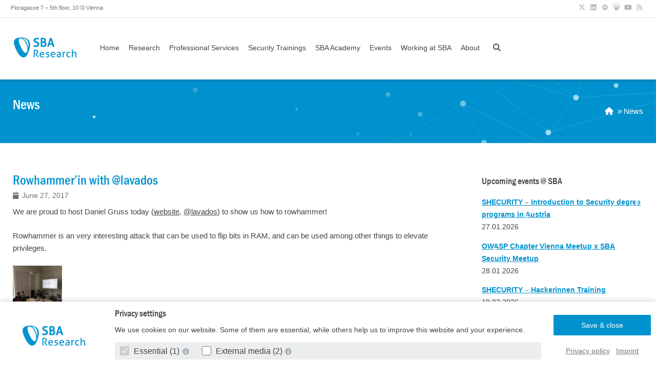

--- FILE ---
content_type: text/html; charset=UTF-8
request_url: https://www.sba-research.org/2017/06/27/rowhammerin-with-lavados/
body_size: 10524
content:
    <!doctype html>
<html class="no-js no-svg" lang="en-US">

<head>
    <meta charset="UTF-8" />
    <meta name="viewport" content="width=device-width, initial-scale=1"/>

    <link rel="apple-touch-icon" href="https://www.sba-research.org/wp-content/themes/sba-research-theme/assets/images/apple-touch-icon.png">
    <link rel="icon" href="https://www.sba-research.org/wp-content/themes/sba-research-theme/favicon.png">

    <meta http-equiv="Content-Type" content="text/html; charset=UTF-8" />
    <meta http-equiv="X-UA-Compatible" content="IE=edge">

    <meta name="HandheldFriendly" content="True">
    <meta name="MobileOptimized" content="320">
    <meta name="viewport" content="width=device-width, initial-scale=1">

    <meta name="theme-color" content="#0092cf" />

    <link rel="pingback" href="https://www.sba-research.org/xmlrpc.php" />
    <link rel="profile" href="http://gmpg.org/xfn/11">
    <title>Rowhammer&#8217;in with @lavados &#8211; SBA Research</title>
<meta name='robots' content='max-image-preview:large' />
	<style>img:is([sizes="auto" i], [sizes^="auto," i]) { contain-intrinsic-size: 3000px 1500px }</style>
	<link rel="alternate" type="application/rss+xml" title="SBA Research &raquo; Feed" href="https://www.sba-research.org/feed/" />
<link rel="alternate" type="application/rss+xml" title="SBA Research &raquo; Comments Feed" href="https://www.sba-research.org/comments/feed/" />
<link rel='stylesheet' id='wp-block-library-css' href='https://www.sba-research.org/wp-includes/css/dist/block-library/style.min.css?ver=f497b2f2581d479c9a51783f81bf4026' type='text/css' media='all' />
<style id='classic-theme-styles-inline-css' type='text/css'>
/*! This file is auto-generated */
.wp-block-button__link{color:#fff;background-color:#32373c;border-radius:9999px;box-shadow:none;text-decoration:none;padding:calc(.667em + 2px) calc(1.333em + 2px);font-size:1.125em}.wp-block-file__button{background:#32373c;color:#fff;text-decoration:none}
</style>
<style id='global-styles-inline-css' type='text/css'>
:root{--wp--preset--aspect-ratio--square: 1;--wp--preset--aspect-ratio--4-3: 4/3;--wp--preset--aspect-ratio--3-4: 3/4;--wp--preset--aspect-ratio--3-2: 3/2;--wp--preset--aspect-ratio--2-3: 2/3;--wp--preset--aspect-ratio--16-9: 16/9;--wp--preset--aspect-ratio--9-16: 9/16;--wp--preset--color--black: #444;--wp--preset--color--cyan-bluish-gray: #abb8c3;--wp--preset--color--white: #fff;--wp--preset--color--pale-pink: #f78da7;--wp--preset--color--vivid-red: #cf2e2e;--wp--preset--color--luminous-vivid-orange: #ff6900;--wp--preset--color--luminous-vivid-amber: #fcb900;--wp--preset--color--light-green-cyan: #7bdcb5;--wp--preset--color--vivid-green-cyan: #00d084;--wp--preset--color--pale-cyan-blue: #8ed1fc;--wp--preset--color--vivid-cyan-blue: #0693e3;--wp--preset--color--vivid-purple: #9b51e0;--wp--preset--color--sba-blue: #0093d0;--wp--preset--color--sba-blue-75: #40aedc;--wp--preset--color--sba-blue-50: #7fc9e7;--wp--preset--color--sba-blue-25: #bfe4f3;--wp--preset--color--sba-grey: #5d6c72;--wp--preset--color--sba-grey-75: #869195;--wp--preset--color--sba-grey-50: #aeb5b8;--wp--preset--color--sba-grey-25: #d6dadc;--wp--preset--color--green: #58AD69;--wp--preset--color--orange: #FFBC49;--wp--preset--color--red: #E2574C;--wp--preset--gradient--vivid-cyan-blue-to-vivid-purple: linear-gradient(135deg,rgba(6,147,227,1) 0%,rgb(155,81,224) 100%);--wp--preset--gradient--light-green-cyan-to-vivid-green-cyan: linear-gradient(135deg,rgb(122,220,180) 0%,rgb(0,208,130) 100%);--wp--preset--gradient--luminous-vivid-amber-to-luminous-vivid-orange: linear-gradient(135deg,rgba(252,185,0,1) 0%,rgba(255,105,0,1) 100%);--wp--preset--gradient--luminous-vivid-orange-to-vivid-red: linear-gradient(135deg,rgba(255,105,0,1) 0%,rgb(207,46,46) 100%);--wp--preset--gradient--very-light-gray-to-cyan-bluish-gray: linear-gradient(135deg,rgb(238,238,238) 0%,rgb(169,184,195) 100%);--wp--preset--gradient--cool-to-warm-spectrum: linear-gradient(135deg,rgb(74,234,220) 0%,rgb(151,120,209) 20%,rgb(207,42,186) 40%,rgb(238,44,130) 60%,rgb(251,105,98) 80%,rgb(254,248,76) 100%);--wp--preset--gradient--blush-light-purple: linear-gradient(135deg,rgb(255,206,236) 0%,rgb(152,150,240) 100%);--wp--preset--gradient--blush-bordeaux: linear-gradient(135deg,rgb(254,205,165) 0%,rgb(254,45,45) 50%,rgb(107,0,62) 100%);--wp--preset--gradient--luminous-dusk: linear-gradient(135deg,rgb(255,203,112) 0%,rgb(199,81,192) 50%,rgb(65,88,208) 100%);--wp--preset--gradient--pale-ocean: linear-gradient(135deg,rgb(255,245,203) 0%,rgb(182,227,212) 50%,rgb(51,167,181) 100%);--wp--preset--gradient--electric-grass: linear-gradient(135deg,rgb(202,248,128) 0%,rgb(113,206,126) 100%);--wp--preset--gradient--midnight: linear-gradient(135deg,rgb(2,3,129) 0%,rgb(40,116,252) 100%);--wp--preset--font-size--small: 13px;--wp--preset--font-size--medium: 20px;--wp--preset--font-size--large: 36px;--wp--preset--font-size--x-large: 42px;--wp--preset--spacing--20: 0.44rem;--wp--preset--spacing--30: 0.67rem;--wp--preset--spacing--40: 1rem;--wp--preset--spacing--50: 1.5rem;--wp--preset--spacing--60: 2.25rem;--wp--preset--spacing--70: 3.38rem;--wp--preset--spacing--80: 5.06rem;--wp--preset--shadow--natural: 6px 6px 9px rgba(0, 0, 0, 0.2);--wp--preset--shadow--deep: 12px 12px 50px rgba(0, 0, 0, 0.4);--wp--preset--shadow--sharp: 6px 6px 0px rgba(0, 0, 0, 0.2);--wp--preset--shadow--outlined: 6px 6px 0px -3px rgba(255, 255, 255, 1), 6px 6px rgba(0, 0, 0, 1);--wp--preset--shadow--crisp: 6px 6px 0px rgba(0, 0, 0, 1);}:where(.is-layout-flex){gap: 0.5em;}:where(.is-layout-grid){gap: 0.5em;}body .is-layout-flex{display: flex;}.is-layout-flex{flex-wrap: wrap;align-items: center;}.is-layout-flex > :is(*, div){margin: 0;}body .is-layout-grid{display: grid;}.is-layout-grid > :is(*, div){margin: 0;}:where(.wp-block-columns.is-layout-flex){gap: 2em;}:where(.wp-block-columns.is-layout-grid){gap: 2em;}:where(.wp-block-post-template.is-layout-flex){gap: 1.25em;}:where(.wp-block-post-template.is-layout-grid){gap: 1.25em;}.has-black-color{color: var(--wp--preset--color--black) !important;}.has-cyan-bluish-gray-color{color: var(--wp--preset--color--cyan-bluish-gray) !important;}.has-white-color{color: var(--wp--preset--color--white) !important;}.has-pale-pink-color{color: var(--wp--preset--color--pale-pink) !important;}.has-vivid-red-color{color: var(--wp--preset--color--vivid-red) !important;}.has-luminous-vivid-orange-color{color: var(--wp--preset--color--luminous-vivid-orange) !important;}.has-luminous-vivid-amber-color{color: var(--wp--preset--color--luminous-vivid-amber) !important;}.has-light-green-cyan-color{color: var(--wp--preset--color--light-green-cyan) !important;}.has-vivid-green-cyan-color{color: var(--wp--preset--color--vivid-green-cyan) !important;}.has-pale-cyan-blue-color{color: var(--wp--preset--color--pale-cyan-blue) !important;}.has-vivid-cyan-blue-color{color: var(--wp--preset--color--vivid-cyan-blue) !important;}.has-vivid-purple-color{color: var(--wp--preset--color--vivid-purple) !important;}.has-black-background-color{background-color: var(--wp--preset--color--black) !important;}.has-cyan-bluish-gray-background-color{background-color: var(--wp--preset--color--cyan-bluish-gray) !important;}.has-white-background-color{background-color: var(--wp--preset--color--white) !important;}.has-pale-pink-background-color{background-color: var(--wp--preset--color--pale-pink) !important;}.has-vivid-red-background-color{background-color: var(--wp--preset--color--vivid-red) !important;}.has-luminous-vivid-orange-background-color{background-color: var(--wp--preset--color--luminous-vivid-orange) !important;}.has-luminous-vivid-amber-background-color{background-color: var(--wp--preset--color--luminous-vivid-amber) !important;}.has-light-green-cyan-background-color{background-color: var(--wp--preset--color--light-green-cyan) !important;}.has-vivid-green-cyan-background-color{background-color: var(--wp--preset--color--vivid-green-cyan) !important;}.has-pale-cyan-blue-background-color{background-color: var(--wp--preset--color--pale-cyan-blue) !important;}.has-vivid-cyan-blue-background-color{background-color: var(--wp--preset--color--vivid-cyan-blue) !important;}.has-vivid-purple-background-color{background-color: var(--wp--preset--color--vivid-purple) !important;}.has-black-border-color{border-color: var(--wp--preset--color--black) !important;}.has-cyan-bluish-gray-border-color{border-color: var(--wp--preset--color--cyan-bluish-gray) !important;}.has-white-border-color{border-color: var(--wp--preset--color--white) !important;}.has-pale-pink-border-color{border-color: var(--wp--preset--color--pale-pink) !important;}.has-vivid-red-border-color{border-color: var(--wp--preset--color--vivid-red) !important;}.has-luminous-vivid-orange-border-color{border-color: var(--wp--preset--color--luminous-vivid-orange) !important;}.has-luminous-vivid-amber-border-color{border-color: var(--wp--preset--color--luminous-vivid-amber) !important;}.has-light-green-cyan-border-color{border-color: var(--wp--preset--color--light-green-cyan) !important;}.has-vivid-green-cyan-border-color{border-color: var(--wp--preset--color--vivid-green-cyan) !important;}.has-pale-cyan-blue-border-color{border-color: var(--wp--preset--color--pale-cyan-blue) !important;}.has-vivid-cyan-blue-border-color{border-color: var(--wp--preset--color--vivid-cyan-blue) !important;}.has-vivid-purple-border-color{border-color: var(--wp--preset--color--vivid-purple) !important;}.has-vivid-cyan-blue-to-vivid-purple-gradient-background{background: var(--wp--preset--gradient--vivid-cyan-blue-to-vivid-purple) !important;}.has-light-green-cyan-to-vivid-green-cyan-gradient-background{background: var(--wp--preset--gradient--light-green-cyan-to-vivid-green-cyan) !important;}.has-luminous-vivid-amber-to-luminous-vivid-orange-gradient-background{background: var(--wp--preset--gradient--luminous-vivid-amber-to-luminous-vivid-orange) !important;}.has-luminous-vivid-orange-to-vivid-red-gradient-background{background: var(--wp--preset--gradient--luminous-vivid-orange-to-vivid-red) !important;}.has-very-light-gray-to-cyan-bluish-gray-gradient-background{background: var(--wp--preset--gradient--very-light-gray-to-cyan-bluish-gray) !important;}.has-cool-to-warm-spectrum-gradient-background{background: var(--wp--preset--gradient--cool-to-warm-spectrum) !important;}.has-blush-light-purple-gradient-background{background: var(--wp--preset--gradient--blush-light-purple) !important;}.has-blush-bordeaux-gradient-background{background: var(--wp--preset--gradient--blush-bordeaux) !important;}.has-luminous-dusk-gradient-background{background: var(--wp--preset--gradient--luminous-dusk) !important;}.has-pale-ocean-gradient-background{background: var(--wp--preset--gradient--pale-ocean) !important;}.has-electric-grass-gradient-background{background: var(--wp--preset--gradient--electric-grass) !important;}.has-midnight-gradient-background{background: var(--wp--preset--gradient--midnight) !important;}.has-small-font-size{font-size: var(--wp--preset--font-size--small) !important;}.has-medium-font-size{font-size: var(--wp--preset--font-size--medium) !important;}.has-large-font-size{font-size: var(--wp--preset--font-size--large) !important;}.has-x-large-font-size{font-size: var(--wp--preset--font-size--x-large) !important;}
:where(.wp-block-post-template.is-layout-flex){gap: 1.25em;}:where(.wp-block-post-template.is-layout-grid){gap: 1.25em;}
:where(.wp-block-columns.is-layout-flex){gap: 2em;}:where(.wp-block-columns.is-layout-grid){gap: 2em;}
:root :where(.wp-block-pullquote){font-size: 1.5em;line-height: 1.6;}
</style>
<link rel='stylesheet' id='sbaresearch-stylesheet-css' href='https://www.sba-research.org/wp-content/themes/sba-research-theme/assets/css/style.min.css?ver=6179916a1d4669f6ad0e9e12cd06504f' type='text/css' media='all' />
<script type="text/javascript" src="https://www.sba-research.org/wp-includes/js/jquery/jquery.min.js?ver=3.7.1" id="jquery-core-js"></script>
<script type="text/javascript" src="https://www.sba-research.org/wp-includes/js/jquery/jquery-migrate.min.js?ver=3.4.1" id="jquery-migrate-js"></script>
<link rel="https://api.w.org/" href="https://www.sba-research.org/wp-json/" /><link rel="alternate" title="JSON" type="application/json" href="https://www.sba-research.org/wp-json/wp/v2/posts/13124" /><link rel="EditURI" type="application/rsd+xml" title="RSD" href="https://www.sba-research.org/xmlrpc.php?rsd" />

<link rel="canonical" href="https://www.sba-research.org/2017/06/27/rowhammerin-with-lavados/" />
<link rel='shortlink' href='https://www.sba-research.org/?p=13124' />
<link rel="alternate" title="oEmbed (JSON)" type="application/json+oembed" href="https://www.sba-research.org/wp-json/oembed/1.0/embed?url=https%3A%2F%2Fwww.sba-research.org%2F2017%2F06%2F27%2Frowhammerin-with-lavados%2F" />
<link rel="alternate" title="oEmbed (XML)" type="text/xml+oembed" href="https://www.sba-research.org/wp-json/oembed/1.0/embed?url=https%3A%2F%2Fwww.sba-research.org%2F2017%2F06%2F27%2Frowhammerin-with-lavados%2F&#038;format=xml" />
		<style type="text/css" id="wp-custom-css">
			.page-id-28068 .sidebar {
	display: none!important;
}
.page-id-28068 #main {
	width: 100%;
}

.wp-block-details summary {
	color: #0092cf;
	font-family: FRAMDCN,Verdana,sans-serif;
	font-size: 1.125rem;
	line-height: 2rem;
}

.wp-block-details summary:before {
	content: ">";
	display: inline-block;
	padding-right: .5rem
}

.wp-block-details summary ~ * {
	padding-top: 1rem;
}

.entry-content table ul {
	margin: 0 0 0 1.25rem
}		</style>
		

    <script defer data-api="https://plausible.io/api/event" data-domain="sba-research.org" src="https://www.sba-research.org/wp-content/themes/sba-research-theme/assets/js/ps.js"></script>
            
    
        
<meta name="title" content="Rowhammer&#8217;in with @lavados">
<meta name="description" content="We are proud to host Daniel Gruss today (website, @lavados) to show us how to rowhammer!
Rowhammer is an very interesting attack that can be used to flip bits in RAM, and can be used among other thing ...">

<meta property="og:site_name" content="SBA Research">
<meta property="og:title" content="Rowhammer&#8217;in with @lavados">
<meta property="og:description" content="We are proud to host Daniel Gruss today (website, @lavados) to show us how to rowhammer!
Rowhammer is an very interesting attack that can be used to flip bits in RAM, and can be used among other thing ...">
<meta property="og:image" itemprop="image" content="https://www.sba-research.org/wp-content/themes/sba-research-theme/assets/images/sba-research-shared.jpg">
<meta property="og:image:secure_url" itemprop="image" content="https://www.sba-research.org/wp-content/themes/sba-research-theme/assets/images/sba-research-shared.jpg">
<meta property="og:type" content="website">
    </head>
    <body class="wp-singular post-template-default single single-post postid-13124 single-format-standard wp-theme-sba-research-theme" data-template="base.twig" itemscope itemtype="http://schema.org/WebPage">
                    <div id="cookieBox">
    <div class="show">
        <div class="box-wrap">
            <div class="box">
                <div class="wrap">
                    <form action="/" method="POST" id="cookie-banner-form">
                        <div class="row align-items-center">
                            <div class="col-md-2">
                                <a href="https://www.sba-research.org" class="logo">
                                    <span class="sr-only">SBA Research</span>
                                </a>
                            </div>
                            <div class="col-md-7 col-lg-8">
                                <h2 class="m-0">Privacy settings</h2>
                                <p>
                                    We use cookies on our website. Some of them are essential, while others help us to improve this website and your experience.
                                </p>

                                <ul class="cookie-checkboxes mb-1">
                                                                            <li>
                                            <label for="cookies-essential" class="disabled">
                                                <input 
                                                    type="checkbox" 
                                                    id="cookies-essential" 
                                                    class="cookie-group-checkbox" 
                                                    data-cookie-group="#cookie-group-essential"
                                                     disabled checked> 
                                                    Essential (1)
                                            </label>
                                            <a href="javascript:" title="Show cookie-details" data-toggle="#cookie-group-essential">
                                                <i class="fa fa-info-circle fa-fw color-gray" aria-hidden="true"></i>
                                            </a>
                                        </li>
                                                                            <li>
                                            <label for="cookies-external">
                                                <input 
                                                    type="checkbox" 
                                                    id="cookies-external" 
                                                    class="cookie-group-checkbox" 
                                                    data-cookie-group="#cookie-group-external"
                                                    > 
                                                    External media (2)
                                            </label>
                                            <a href="javascript:" title="Show cookie-details" data-toggle="#cookie-group-external">
                                                <i class="fa fa-info-circle fa-fw color-gray" aria-hidden="true"></i>
                                            </a>
                                        </li>
                                                                    </ul>

                            </div>
                            <div class="col-md-3 col-lg-2">
                                <input type="submit" class="btn btn-block" value="Save & close">
                                <ul class="box-links text-center">
                                    <li>
                                        <a href="https://www.sba-research.org/privacy-policy">Privacy policy</a>
                                    </li>
                                    <li>
                                        <a href="https://www.sba-research.org/imprint">Imprint</a>
                                    </li>
                                </ul>
                            </div>
                        </div>

                        <div class="row">
                            <div class="col-md-7 col-lg-8 offset-md-2">
                                <div class="cookie-groups">
                                                                            <div class="cookie-group mt-1" id="cookie-group-essential">
                                            <div class="cookie-group-description">
                                                Essential cookies enable basic functions and are necessary for the website to 
                function properly.
                                            </div>

                                            <div class="cookie-group-cookies">
                                                                                                        <div class="cookie-group-cookie-info">
                
        <table>
            <tbody>
                                    <tr>
                        <th>Name</th>
                        <td>SBA Research Cookie</td>
                    </tr>
                                    <tr>
                        <th>Provider</th>
                        <td>SBA Research</td>
                    </tr>
                                    <tr>
                        <th>Purpose</th>
                        <td>Saves the settings of the visitors selected in the cookie box.</td>
                    </tr>
                                    <tr>
                        <th>Cookie name</th>
                        <td>sba-research-cookie</td>
                    </tr>
                                    <tr>
                        <th>Cookie runtime</th>
                        <td>1 year</td>
                    </tr>
                            </tbody>
        </table>
    </div>
                                                                                            </div>
                                        </div>
                                                                            <div class="cookie-group mt-1" id="cookie-group-external">
                                            <div class="cookie-group-description">
                                                Content from video platforms and social media platforms is blocked by default. 
                If cookies from external media are accepted, access to this content no longer requires manual consent.
                                            </div>

                                            <div class="cookie-group-cookies">
                                                                                                        <div class="cookie-group-cookie-info">
                    <label class="my-3 d-block">
                <input id="youtube" 
                    type="checkbox"
                    name="cookies[external][]" 
                    value="youtube"
                    >
                    Accept YouTube
            </label>
                
        <table>
            <tbody>
                                    <tr>
                        <th>Name</th>
                        <td>YouTube</td>
                    </tr>
                                    <tr>
                        <th>Provider</th>
                        <td>YouTube</td>
                    </tr>
                                    <tr>
                        <th>Purpose</th>
                        <td>Used to unblock YouTube content.</td>
                    </tr>
                                    <tr>
                        <th>Privacy policy</th>
                        <td><a href="https://policies.google.com/privacy" target="_blank" rel="nofollow noopener noreferrer">https://policies.google.com/privacy</a></td>
                    </tr>
                                    <tr>
                        <th>Host(s)</th>
                        <td>google.com</td>
                    </tr>
                                    <tr>
                        <th>Cookie name</th>
                        <td>NID</td>
                    </tr>
                                    <tr>
                        <th>Cookie runtime</th>
                        <td>6 months</td>
                    </tr>
                            </tbody>
        </table>
    </div>
                                                                                                        <div class="cookie-group-cookie-info">
                    <label class="my-3 d-block">
                <input id="vimeo" 
                    type="checkbox"
                    name="cookies[external][]" 
                    value="vimeo"
                    >
                    Accept Vimeo
            </label>
                
        <table>
            <tbody>
                                    <tr>
                        <th>Name</th>
                        <td>Vimeo</td>
                    </tr>
                                    <tr>
                        <th>Provider</th>
                        <td>Vimeo</td>
                    </tr>
                                    <tr>
                        <th>Purpose</th>
                        <td>Used to unblock Vimeo content.</td>
                    </tr>
                                    <tr>
                        <th>Privacy policy</th>
                        <td><a href="https://vimeo.com/privacy" target="_blank" rel="nofollow noopener noreferrer">https://vimeo.com/privacy</a></td>
                    </tr>
                                    <tr>
                        <th>Host(s)</th>
                        <td>player.vimeo.com</td>
                    </tr>
                                    <tr>
                        <th>Cookie name</th>
                        <td>vuid</td>
                    </tr>
                                    <tr>
                        <th>Cookie runtime</th>
                        <td>2 years</td>
                    </tr>
                            </tbody>
        </table>
    </div>
                                                                                            </div>
                                        </div>
                                                                    </div>
                            </div>
                        </div>
                        
                                                    <input type="hidden" name="cookies[essential][]" value="sba-research-cookie">
                                            </form>
                </div>
            </div>
        </div>
    </div>
</div>        
            <nav aria-labelledby="skiplinks-heading" id="skiplinks-menu">
        <h2 class="sr-only" id="skiplinks-heading">Skiplinks</h2>
        <h3 class="sr-only">Skip to:</h3>
        <ul class="skiplinks">
                            <li class="skiplink">
                    <a href="#content" title="Main Content" accesskey="1">Main Content<span aria-hidden="true">[1]</span>
                    </a>
                </li>
                            <li class="skiplink">
                    <a href="#main-nav" title="Main Navigation" accesskey="2">Main Navigation<span aria-hidden="true">[2]</span>
                    </a>
                </li>
                            <li class="skiplink">
                    <a href="#s" title="Search" accesskey="3">Search<span aria-hidden="true">[3]</span>
                    </a>
                </li>
                    </ul>
    </nav>

        <div id="container">
            
            <div id="top">
    <div class="wrap cf" id="inner-top">
        <div class="address">Floragasse 7 – 5th floor, 1040 Vienna</div>
        <ul class="social-icons">
    <li>
        <a href="https://twitter.com/SBA_Research/" target="_blank" title="SBA Research X">
            <i class="fa-brands fa-fw fa-x-twitter"></i>
        </a>
    </li>
    <li>
        <a href="https://www.linkedin.com/company/secure-business-austria/" target="_blank" title="SBA Research LinkedIn">
            <i class="fa-brands fa-fw fa-linkedin"></i>
        </a>
    </li>
    <li>
        <a href="https://www.meetup.com/de-DE/Security-Meetup-by-SBA-Research/" target="_blank" title="SBA Research Meetup">
            <i class="fa-brands fa-fw fa-meetup"></i>
        </a>
    </li>
    <li>
        <a href="https://www.slideshare.net/SBA-Research/" target="_blank" title="SBA Research Slideshare">
            <i class="fa-brands fa-fw fa-slideshare"></i>
        </a>
    </li>
    <li>
        <a href="https://www.youtube.com/channel/UCGkdNRPzjB2c6RxoMJ5POCg" target="_blank" title="SBA Research YouTube">
            <i class="fa-brands fa-fw fa-youtube"></i>
        </a>
    </li>
    <li>
        <a href="https://www.sba-research.org/feed/" target="_blank" title="SBA RSS Feed">
            <i class="fa fa-fw fa-rss"></i>
        </a>
    </li>
</ul>    </div>
</div>
            <header class="header animated" role="banner" itemscope itemtype="http://schema.org/WPHeader">
                                    <div id="inner-header" class="wrap cf">
                        <div class="hamburger hamburger--squeeze mobile-menu-toggle" type="button" id="mobile-menu-toggle">
                            <span class="hamburger-box">
                                <span class="hamburger-inner"></span>
                            </span>
                        </div>
                        <div class="m-2of4 t-1of5">
                            <a href="https://www.sba-research.org" rel="home" id="logo" class="logo" tabindex="-1">SBA Research</a>
                        </div>

                        <div class="m-2of4 t-4of5">
                            <nav role="navigation" id="main-nav" itemscope itemtype="http://schema.org/SiteNavigationElement">
                                    <ul class="nav cf top-nav">
            <li class="menu-item menu-item-type-custom menu-item-object-custom menu-item-19577">
            <a target="_self" href="/">Home</a>
                    </li>
            <li class="menu-item menu-item-type-post_type menu-item-object-page menu-item-has-children menu-item-19579">
            <a target="_self" href="https://www.sba-research.org/research/">Research</a>
                            <ul class="sub-menu">
                                            <li class="menu-item menu-item-type-post_type menu-item-object-page menu-item-19580">
                            <a href="https://www.sba-research.org/research/publications/">Publications</a>
                        </li>
                                            <li class="menu-item menu-item-type-post_type menu-item-object-page menu-item-30231">
                            <a href="https://www.sba-research.org/research/comet-center-sba-k1-ngc/">COMET Center SBA-K1 NGC</a>
                        </li>
                                            <li class="menu-item menu-item-type-post_type menu-item-object-page menu-item-19581">
                            <a href="https://www.sba-research.org/research/projects/">Projects</a>
                        </li>
                                            <li class="menu-item menu-item-type-post_type_archive menu-item-object-research_groups menu-item-29637">
                            <a href="https://www.sba-research.org/research/research-groups/">Research Groups</a>
                        </li>
                                            <li class="menu-item menu-item-type-post_type menu-item-object-page menu-item-31883">
                            <a href="https://www.sba-research.org/sba-security-advisories/">SBA Security Advisories</a>
                        </li>
                                            <li class="menu-item menu-item-type-post_type menu-item-object-page menu-item-19587">
                            <a href="https://www.sba-research.org/research/teaching-courses/">Teaching | Courses</a>
                        </li>
                                            <li class="menu-item menu-item-type-post_type menu-item-object-page menu-item-19582">
                            <a href="https://www.sba-research.org/research/bachelor-master-phd-thesis-supervision/">Bachelor | Master | PhD - Thesis Supervision</a>
                        </li>
                                            <li class="menu-item menu-item-type-post_type menu-item-object-page menu-item-23775">
                            <a href="https://www.sba-research.org/research/conferences/">Conferences</a>
                        </li>
                                    </ul>
                    </li>
            <li class="menu-item menu-item-type-post_type_archive menu-item-object-professionalservices menu-item-has-children menu-item-26753">
            <a target="_self" href="https://www.sba-research.org/professional-services/">Professional Services</a>
                            <ul class="sub-menu">
                                            <li class="menu-item menu-item-type-custom menu-item-object-custom menu-item-27989">
                            <a href="https://www.sba-research.org/professional-services/#filter?scopes=testing-audits%2Cconsulting%2Ctrainings&amp;technology=software-security&amp;service=">Software Security</a>
                        </li>
                                            <li class="menu-item menu-item-type-custom menu-item-object-custom menu-item-27990">
                            <a href="https://www.sba-research.org/professional-services/#filter?scopes=testing-audits%2Cconsulting%2Ctrainings&amp;technology=cloud-security&amp;service=">Cloud Security</a>
                        </li>
                                            <li class="menu-item menu-item-type-custom menu-item-object-custom menu-item-27991">
                            <a href="https://www.sba-research.org/professional-services/#filter?scopes=testing-audits%2Cconsulting%2Ctrainings&amp;technology=security-governance&amp;service=">Security Governance</a>
                        </li>
                                            <li class="menu-item menu-item-type-custom menu-item-object-custom menu-item-27992">
                            <a href="https://www.sba-research.org/professional-services/#filter?scopes=testing-audits%2Cconsulting%2Ctrainings&amp;technology=infrastructure-security&amp;service=">Infrastructure Security</a>
                        </li>
                                            <li class="menu-item menu-item-type-custom menu-item-object-custom menu-item-27993">
                            <a href="https://www.sba-research.org/professional-services/#filter?scopes=testing-audits%2Cconsulting%2Ctrainings&amp;technology=iot-hardware-security&amp;service=">IoT/Hardware Security</a>
                        </li>
                                            <li class="menu-item menu-item-type-custom menu-item-object-custom menu-item-27994">
                            <a href="https://www.sba-research.org/professional-services/#filter?scopes=testing-audits%2Cconsulting%2Ctrainings&amp;technology=people-centric-security&amp;service=">People-Centric Security</a>
                        </li>
                                            <li class="menu-item menu-item-type-custom menu-item-object-custom menu-item-27995">
                            <a href="https://www.sba-research.org/professional-services/#filter?scopes=testing-audits%2Cconsulting%2Ctrainings&amp;technology=datenschutz&amp;service=">Datenschutz</a>
                        </li>
                                    </ul>
                    </li>
            <li class="menu-item menu-item-type-post_type_archive menu-item-object-advanced_training menu-item-has-children menu-item-24165">
            <a target="_self" href="https://www.sba-research.org/professional-services/security-training/">Security Trainings</a>
                            <ul class="sub-menu">
                                            <li class="menu-item menu-item-type-custom menu-item-object-custom menu-item-28949">
                            <a href="https://www.sba-research.org/professional-services/security-training/api-security">API Security</a>
                        </li>
                                            <li class="menu-item menu-item-type-custom menu-item-object-custom menu-item-28590">
                            <a href="https://www.sba-research.org/professional-services/security-training/aws-cloud-security/">AWS Cloud Security</a>
                        </li>
                                            <li class="menu-item menu-item-type-custom menu-item-object-custom menu-item-28545">
                            <a href="https://www.sba-research.org/professional-services/security-training/cissp/">CISSP Vorbereitungskurs</a>
                        </li>
                                            <li class="menu-item menu-item-type-custom menu-item-object-custom menu-item-33889">
                            <a href="https://www.sba-research.org/professional-services/security-training/#container-security-fundamentals">Container Security Fundamentals</a>
                        </li>
                                            <li class="menu-item menu-item-type-custom menu-item-object-custom menu-item-28587">
                            <a href="https://www.sba-research.org/professional-services/security-training/cyber-security-fundamentals">Cyber Security Fundamentals</a>
                        </li>
                                            <li class="menu-item menu-item-type-custom menu-item-object-custom menu-item-32085">
                            <a href="https://www.sba-research.org/professional-services/security-training/fuhrungskrafte-awareness/">Führungskräfte Awareness</a>
                        </li>
                                            <li class="menu-item menu-item-type-custom menu-item-object-custom menu-item-33427">
                            <a href="https://www.sba-research.org/professional-services/security-training/kubernetes-attack-and-defense-wizardry-with-stormcenter/">Kubernetes Attack and Defense Wizardry with Stormcenter</a>
                        </li>
                                            <li class="menu-item menu-item-type-custom menu-item-object-custom menu-item-34173">
                            <a href="https://www.sba-research.org/professional-services/security-training/machine-learning-security/">Machine Learning Security</a>
                        </li>
                                            <li class="menu-item menu-item-type-custom menu-item-object-custom menu-item-28948">
                            <a href="https://www.sba-research.org/professional-services/security-training/secure-coding-fundamentals">Secure Coding Fundamentals</a>
                        </li>
                                            <li class="menu-item menu-item-type-custom menu-item-object-custom menu-item-29175">
                            <a href="https://www.sba-research.org/professional-services/security-training/soc-security-operation-centers-basis-kurs/">SOC – Basis Kurs</a>
                        </li>
                                            <li class="menu-item menu-item-type-custom menu-item-object-custom menu-item-28594">
                            <a href="https://www.sba-research.org/professional-services/security-training/security-awareness-training/">Security Awareness Training</a>
                        </li>
                                            <li class="menu-item menu-item-type-custom menu-item-object-custom menu-item-28593">
                            <a href="https://www.sba-research.org/professional-services/security-training/ssdlc-fundamentals/">SSDLC Fundamentals</a>
                        </li>
                                            <li class="menu-item menu-item-type-custom menu-item-object-custom menu-item-28592">
                            <a href="https://www.sba-research.org/professional-services/security-training/hands-on-threat-modeling/">Threat Modeling Fundamentals</a>
                        </li>
                                            <li class="menu-item menu-item-type-custom menu-item-object-custom menu-item-28597">
                            <a href="https://www.sba-research.org/professional-services/security-training/web-application-hacking/">Web Application Hacking</a>
                        </li>
                                            <li class="menu-item menu-item-type-custom menu-item-object-custom menu-item-33890">
                            <a href="https://www.sba-research.org/professional-services/security-training/">Weitere ...</a>
                        </li>
                                    </ul>
                    </li>
            <li class="menu-item menu-item-type-post_type menu-item-object-page menu-item-24166">
            <a target="_self" href="https://www.sba-research.org/sba-academy/">SBA Academy</a>
                    </li>
            <li class="menu-item menu-item-type-post_type_archive menu-item-object-events menu-item-has-children menu-item-19601">
            <a target="_self" href="https://www.sba-research.org/events/">Events</a>
                            <ul class="sub-menu">
                                            <li class="menu-item menu-item-type-post_type menu-item-object-page menu-item-28232">
                            <a href="https://www.sba-research.org/sba-meetup-groups/">SBA Meetup Groups</a>
                        </li>
                                            <li class="menu-item menu-item-type-post_type menu-item-object-page menu-item-28638">
                            <a href="https://www.sba-research.org/securepizza-club-sba-research/">securepizza.club @ SBA Research</a>
                        </li>
                                    </ul>
                    </li>
            <li class="menu-item menu-item-type-post_type menu-item-object-page menu-item-has-children menu-item-28530">
            <a target="_self" href="https://www.sba-research.org/working-at-sba/">Working at SBA</a>
                            <ul class="sub-menu">
                                            <li class="menu-item menu-item-type-custom menu-item-object-custom menu-item-28539">
                            <a href="https://www.sba-research.org/jobs">Jobs</a>
                        </li>
                                            <li class="menu-item menu-item-type-post_type menu-item-object-page menu-item-33281">
                            <a href="https://www.sba-research.org/equal-opportunities/">Equal Opportunities</a>
                        </li>
                                    </ul>
                    </li>
            <li class="menu-item menu-item-type-post_type menu-item-object-page menu-item-has-children menu-item-19596">
            <a target="_self" href="https://www.sba-research.org/about/">About</a>
                            <ul class="sub-menu">
                                            <li class="menu-item menu-item-type-post_type_archive menu-item-object-team menu-item-19599">
                            <a href="https://www.sba-research.org/team/">Team</a>
                        </li>
                                            <li class="menu-item menu-item-type-post_type menu-item-object-page menu-item-28840">
                            <a href="https://www.sba-research.org/comet-center/">COMET Center SBA-K1 NGC</a>
                        </li>
                                            <li class="menu-item menu-item-type-post_type_archive menu-item-object-partners menu-item-23697">
                            <a href="https://www.sba-research.org/about/partners/">Partners</a>
                        </li>
                                            <li class="menu-item menu-item-type-post_type_archive menu-item-object-associationsnetworks menu-item-23698">
                            <a href="https://www.sba-research.org/about/associations-networks/">Associations &amp; Networks</a>
                        </li>
                                            <li class="menu-item menu-item-type-post_type menu-item-object-page menu-item-30470">
                            <a href="https://www.sba-research.org/about/sustainable-development-goals-sdg/">Sustainable Development Goals (SDG)</a>
                        </li>
                                            <li class="menu-item menu-item-type-post_type menu-item-object-page menu-item-27107">
                            <a href="https://www.sba-research.org/about/iso-270012022/">ISO 27001:2022</a>
                        </li>
                                            <li class="menu-item menu-item-type-post_type menu-item-object-page menu-item-30330">
                            <a href="https://www.sba-research.org/about/vulnerability-disclosure-policy/">Vulnerability Disclosure Policy</a>
                        </li>
                                            <li class="menu-item menu-item-type-post_type menu-item-object-page menu-item-19608">
                            <a href="https://www.sba-research.org/about/contact/">Contact</a>
                        </li>
                                    </ul>
                    </li>
                <li class="search">
            <form role="search" method="get" id="searchform" action="https://www.sba-research.org">
                <i class="fa fa-search" aria-hidden="true" style="font-size: 1em"></i>
                <label for="s" class="sr-only">Search</label>
                <input type="text" value="" name="s" id="s" />
                <input type="submit" id="searchsubmit" value="Search" />
            </form>
        </li>
        </ul>
                            </nav>
                        </div>
                    </div>
                            </header>

            <div id="mobile-menu" class="shadow">
    <a href="https://www.sba-research.org" rel="home" class="logo">SBA Research</a>
    <div class="hamburger hamburger--squeeze mobile-menu-toggle" type="button">
        <span class="hamburger-box">
            <span class="hamburger-inner"></span>
        </span>
    </div>
    <nav role="navigation" id="mobile-nav" itemscope itemtype="http://schema.org/SiteNavigationElement">
                    <ul class="nav cf ">
                            <li class="menu-item menu-item-type-custom menu-item-object-custom menu-item-21281 dropdown">
                    <a target="_self" href="/">Home</a>
                                    </li>
                            <li class="menu-item menu-item-type-post_type menu-item-object-page menu-item-has-children menu-item-21286 dropdown">
                    <a target="_self" href="https://www.sba-research.org/research/">Research</a>
                                            <i class="fa fa-angle-down dropdown-toggle" aria-hidden="true"></i>
                        <ul class="sub-menu dropdown-menu">
                                                            <li class="menu-item menu-item-type-post_type menu-item-object-page menu-item-21287 dropdown">
                                    <a href="https://www.sba-research.org/research/publications/">Publications</a>
                                                                    </li>
                                                            <li class="menu-item menu-item-type-post_type menu-item-object-page menu-item-30888 dropdown">
                                    <a href="https://www.sba-research.org/research/comet-center-sba-k1-ngc/">COMET Center SBA-K1 NGC</a>
                                                                    </li>
                                                            <li class="menu-item menu-item-type-post_type menu-item-object-page menu-item-21288 dropdown">
                                    <a href="https://www.sba-research.org/research/projects/">Projects</a>
                                                                    </li>
                                                            <li class="menu-item menu-item-type-post_type_archive menu-item-object-research_groups menu-item-has-children menu-item-29650 dropdown">
                                    <a href="https://www.sba-research.org/research/research-groups/">Research Groups</a>
                                                                            <i class="fa fa-angle-down dropdown-toggle" aria-hidden="true"></i>
                                        <ul class="sub-menu dropdown-menu">
                                                                                            <li class="menu-item menu-item-type-custom menu-item-object-custom menu-item-33545">
                                                    <a href="https://www.sba-research.org/research/research-groups/damast/">Discrete Applied Mathematics - Algorithms - Software - Testing</a>
                                                </li>
                                                                                            <li class="menu-item menu-item-type-post_type menu-item-object-research_groups menu-item-29661">
                                                    <a href="https://www.sba-research.org/research/research-groups/mldm/">Machine Learning &amp; Data Management</a>
                                                </li>
                                                                                            <li class="menu-item menu-item-type-post_type menu-item-object-research_groups menu-item-29654">
                                                    <a href="https://www.sba-research.org/research/research-groups/eris/">Networks &amp; Critical Infrastructure</a>
                                                </li>
                                                                                            <li class="menu-item menu-item-type-post_type menu-item-object-research_groups menu-item-29655">
                                                    <a href="https://www.sba-research.org/research/research-groups/isis/">Systems &amp; (I)IoT Security</a>
                                                </li>
                                                                                            <li class="menu-item menu-item-type-post_type menu-item-object-research_groups menu-item-29653">
                                                    <a href="https://www.sba-research.org/research/research-groups/decsys/">Decentralized Systems</a>
                                                </li>
                                                                                            <li class="menu-item menu-item-type-post_type menu-item-object-research_groups menu-item-29652">
                                                    <a href="https://www.sba-research.org/research/research-groups/core/">Complexity &amp; Resilience</a>
                                                </li>
                                                                                            <li class="menu-item menu-item-type-post_type menu-item-object-research_groups menu-item-29651">
                                                    <a href="https://www.sba-research.org/research/research-groups/matris/">Mathematics for Security</a>
                                                </li>
                                                                                    </ul>
                                                                    </li>
                                                            <li class="menu-item menu-item-type-post_type menu-item-object-page menu-item-31882 dropdown">
                                    <a href="https://www.sba-research.org/sba-security-advisories/">SBA Security Advisories</a>
                                                                    </li>
                                                            <li class="menu-item menu-item-type-post_type menu-item-object-page menu-item-21304 dropdown">
                                    <a href="https://www.sba-research.org/research/teaching-courses/">Teaching | Courses</a>
                                                                    </li>
                                                            <li class="menu-item menu-item-type-post_type menu-item-object-page menu-item-21289 dropdown">
                                    <a href="https://www.sba-research.org/research/bachelor-master-phd-thesis-supervision/">Bachelor | Master | PhD - Thesis Supervision</a>
                                                                    </li>
                                                            <li class="menu-item menu-item-type-post_type menu-item-object-page menu-item-21290 dropdown">
                                    <a href="https://www.sba-research.org/research/conferences/">Conferences</a>
                                                                    </li>
                                                    </ul>
                                    </li>
                            <li class="menu-item menu-item-type-post_type_archive menu-item-object-professionalservices menu-item-has-children menu-item-26755 dropdown">
                    <a target="_self" href="https://www.sba-research.org/professional-services/">Professional Services</a>
                                            <i class="fa fa-angle-down dropdown-toggle" aria-hidden="true"></i>
                        <ul class="sub-menu dropdown-menu">
                                                            <li class="menu-item menu-item-type-custom menu-item-object-custom menu-item-27988 dropdown">
                                    <a href="https://www.sba-research.org/professional-services/#filter?scopes=testing-audits%2Cconsulting%2Ctrainings&amp;technology=software-security&amp;service=">Software Security</a>
                                                                    </li>
                                                            <li class="menu-item menu-item-type-custom menu-item-object-custom menu-item-27999 dropdown">
                                    <a href="https://www.sba-research.org/professional-services/#filter?scopes=testing-audits%2Cconsulting%2Ctrainings&amp;technology=cloud-security&amp;service=">Cloud Security</a>
                                                                    </li>
                                                            <li class="menu-item menu-item-type-custom menu-item-object-custom menu-item-28000 dropdown">
                                    <a href="https://www.sba-research.org/professional-services/#filter?scopes=testing-audits%2Cconsulting%2Ctrainings&amp;technology=security-governance&amp;service=">Security Governance</a>
                                                                    </li>
                                                            <li class="menu-item menu-item-type-custom menu-item-object-custom menu-item-28001 dropdown">
                                    <a href="https://www.sba-research.org/professional-services/#filter?scopes=testing-audits%2Cconsulting%2Ctrainings&amp;technology=infrastructure-security&amp;service=">Infrastructure Security</a>
                                                                    </li>
                                                            <li class="menu-item menu-item-type-custom menu-item-object-custom menu-item-28002 dropdown">
                                    <a href="https://www.sba-research.org/professional-services/#filter?scopes=testing-audits%2Cconsulting%2Ctrainings&amp;technology=iot-hardware-security&amp;service=">IoT/Hardware Security</a>
                                                                    </li>
                                                            <li class="menu-item menu-item-type-custom menu-item-object-custom menu-item-28003 dropdown">
                                    <a href="https://www.sba-research.org/professional-services/#filter?scopes=testing-audits%2Cconsulting%2Ctrainings&amp;technology=people-centric-security&amp;service=">People Centric Security</a>
                                                                    </li>
                                                            <li class="menu-item menu-item-type-custom menu-item-object-custom menu-item-28004 dropdown">
                                    <a href="https://www.sba-research.org/professional-services/#filter?scopes=testing-audits%2Cconsulting%2Ctrainings&amp;technology=datenschutz&amp;service=">Datenschutz</a>
                                                                    </li>
                                                    </ul>
                                    </li>
                            <li class="menu-item menu-item-type-post_type_archive menu-item-object-advanced_training menu-item-has-children menu-item-21296 dropdown">
                    <a target="_self" href="https://www.sba-research.org/professional-services/security-training/">Security Trainings</a>
                                            <i class="fa fa-angle-down dropdown-toggle" aria-hidden="true"></i>
                        <ul class="sub-menu dropdown-menu">
                                                            <li class="menu-item menu-item-type-custom menu-item-object-custom menu-item-28953 dropdown">
                                    <a href="https://www.sba-research.org/professional-services/security-training/api-security/">API Security</a>
                                                                    </li>
                                                            <li class="menu-item menu-item-type-post_type menu-item-object-advanced_training menu-item-25351 dropdown">
                                    <a href="https://www.sba-research.org/professional-services/security-training/aws-cloud-security/">AWS Cloud Security</a>
                                                                    </li>
                                                            <li class="menu-item menu-item-type-post_type menu-item-object-advanced_training menu-item-21326 dropdown">
                                    <a href="https://www.sba-research.org/professional-services/security-training/cissp/">CISSP Vorbereitungskurs</a>
                                                                    </li>
                                                            <li class="menu-item menu-item-type-custom menu-item-object-custom menu-item-33888 dropdown">
                                    <a href="https://www.sba-research.org/professional-services/security-training/#container-security-fundamentals">Container Security Fundamentals</a>
                                                                    </li>
                                                            <li class="menu-item menu-item-type-custom menu-item-object-custom menu-item-28588 dropdown">
                                    <a href="https://www.sba-research.org/professional-services/security-training/cyber-security-fundamentals">Cyber Security Fundamentals</a>
                                                                    </li>
                                                            <li class="menu-item menu-item-type-custom menu-item-object-custom menu-item-32084 dropdown">
                                    <a href="https://www.sba-research.org/professional-services/security-training/fuhrungskrafte-awareness/">Führungskräfte Awareness</a>
                                                                    </li>
                                                            <li class="menu-item menu-item-type-custom menu-item-object-custom menu-item-33887 dropdown">
                                    <a href="https://www.sba-research.org/professional-services/security-training/kubernetes-attack-and-defense-wizardry-with-stormcenter/">Kubernetes Attack and Defense Wizardry with Stormcenter</a>
                                                                    </li>
                                                            <li class="menu-item menu-item-type-custom menu-item-object-custom menu-item-34171 dropdown">
                                    <a href="https://www.sba-research.org/professional-services/security-training/machine-learning-security/">Machine Learning Security</a>
                                                                    </li>
                                                            <li class="menu-item menu-item-type-custom menu-item-object-custom menu-item-28954 dropdown">
                                    <a href="https://www.sba-research.org/professional-services/security-training/secure-coding-fundamentals/">Secure Coding Fundamentals</a>
                                                                    </li>
                                                            <li class="menu-item menu-item-type-post_type menu-item-object-advanced_training menu-item-25350 dropdown">
                                    <a href="https://www.sba-research.org/professional-services/security-training/security-awareness-training/">Security Awareness Training</a>
                                                                    </li>
                                                            <li class="menu-item menu-item-type-custom menu-item-object-custom menu-item-29174 dropdown">
                                    <a href="https://www.sba-research.org/professional-services/security-training/soc-security-operation-centers-basis-kurs">SOC (Security Operation Centers) – Basis Kurs</a>
                                                                    </li>
                                                            <li class="menu-item menu-item-type-post_type menu-item-object-advanced_training menu-item-25883 dropdown">
                                    <a href="https://www.sba-research.org/professional-services/security-training/ssdlc-fundamentals/">SDLC Fundamentals</a>
                                                                    </li>
                                                            <li class="menu-item menu-item-type-custom menu-item-object-custom menu-item-28589 dropdown">
                                    <a href="https://www.sba-research.org/professional-services/security-training/hands-on-threat-modeling/">Threat Modeling Fundamentals</a>
                                                                    </li>
                                                            <li class="menu-item menu-item-type-post_type menu-item-object-advanced_training menu-item-21322 dropdown">
                                    <a href="https://www.sba-research.org/professional-services/security-training/web-application-hacking/">Web Application Hacking</a>
                                                                    </li>
                                                            <li class="menu-item menu-item-type-custom menu-item-object-custom menu-item-33891 dropdown">
                                    <a href="https://www.sba-research.org/professional-services/security-training/">Weitere ...</a>
                                                                    </li>
                                                    </ul>
                                    </li>
                            <li class="menu-item menu-item-type-post_type menu-item-object-page menu-item-24162 dropdown">
                    <a target="_self" href="https://www.sba-research.org/sba-academy/">SBA Academy</a>
                                    </li>
                            <li class="menu-item menu-item-type-post_type_archive menu-item-object-events menu-item-has-children menu-item-21317 dropdown">
                    <a target="_self" href="https://www.sba-research.org/events/">Events</a>
                                            <i class="fa fa-angle-down dropdown-toggle" aria-hidden="true"></i>
                        <ul class="sub-menu dropdown-menu">
                                                            <li class="menu-item menu-item-type-post_type menu-item-object-page menu-item-28231 dropdown">
                                    <a href="https://www.sba-research.org/sba-meetup-groups/">SBA Meetup Groups</a>
                                                                    </li>
                                                            <li class="menu-item menu-item-type-post_type menu-item-object-page menu-item-28639 dropdown">
                                    <a href="https://www.sba-research.org/securepizza-club-sba-research/">securepizza.club @ SBA Research</a>
                                                                    </li>
                                                    </ul>
                                    </li>
                            <li class="menu-item menu-item-type-post_type menu-item-object-page menu-item-has-children menu-item-28540 dropdown">
                    <a target="_self" href="https://www.sba-research.org/working-at-sba/">Working at SBA</a>
                                            <i class="fa fa-angle-down dropdown-toggle" aria-hidden="true"></i>
                        <ul class="sub-menu dropdown-menu">
                                                            <li class="menu-item menu-item-type-custom menu-item-object-custom menu-item-28541 dropdown">
                                    <a href="https://www.sba-research.org/jobs/">Jobs</a>
                                                                    </li>
                                                            <li class="menu-item menu-item-type-post_type menu-item-object-page menu-item-33282 dropdown">
                                    <a href="https://www.sba-research.org/equal-opportunities/">Equal Opportunities</a>
                                                                    </li>
                                                    </ul>
                                    </li>
                            <li class="menu-item menu-item-type-post_type menu-item-object-page menu-item-has-children menu-item-21306 dropdown">
                    <a target="_self" href="https://www.sba-research.org/about/">About</a>
                                            <i class="fa fa-angle-down dropdown-toggle" aria-hidden="true"></i>
                        <ul class="sub-menu dropdown-menu">
                                                            <li class="menu-item menu-item-type-post_type_archive menu-item-object-team menu-item-has-children menu-item-21315 dropdown">
                                    <a href="https://www.sba-research.org/team/">Team</a>
                                                                            <i class="fa fa-angle-down dropdown-toggle" aria-hidden="true"></i>
                                        <ul class="sub-menu dropdown-menu">
                                                                                            <li class="menu-item menu-item-type-taxonomy menu-item-object-department menu-item-21343">
                                                    <a href="https://www.sba-research.org/department/management/">Management</a>
                                                </li>
                                                                                            <li class="menu-item menu-item-type-taxonomy menu-item-object-department menu-item-21344">
                                                    <a href="https://www.sba-research.org/department/scientific-innovation-board/">Scientific &amp; Innovation Board</a>
                                                </li>
                                                                                            <li class="menu-item menu-item-type-taxonomy menu-item-object-department menu-item-21345">
                                                    <a href="https://www.sba-research.org/department/key-researchers/">Key Researchers</a>
                                                </li>
                                                                                            <li class="menu-item menu-item-type-taxonomy menu-item-object-department menu-item-21346">
                                                    <a href="https://www.sba-research.org/department/senior-staff/">Senior Staff</a>
                                                </li>
                                                                                            <li class="menu-item menu-item-type-taxonomy menu-item-object-department menu-item-21347">
                                                    <a href="https://www.sba-research.org/department/staff/">Staff</a>
                                                </li>
                                                                                            <li class="menu-item menu-item-type-taxonomy menu-item-object-department menu-item-21348">
                                                    <a href="https://www.sba-research.org/department/alumni/">Alumni</a>
                                                </li>
                                                                                    </ul>
                                                                    </li>
                                                            <li class="menu-item menu-item-type-post_type menu-item-object-page menu-item-28839 dropdown">
                                    <a href="https://www.sba-research.org/comet-center/">COMET Center SBA-K1 NGC</a>
                                                                    </li>
                                                            <li class="menu-item menu-item-type-post_type_archive menu-item-object-partners menu-item-23695 dropdown">
                                    <a href="https://www.sba-research.org/about/partners/">Partners</a>
                                                                    </li>
                                                            <li class="menu-item menu-item-type-post_type_archive menu-item-object-associationsnetworks menu-item-23694 dropdown">
                                    <a href="https://www.sba-research.org/about/associations-networks/">Associations &amp; Networks</a>
                                                                    </li>
                                                            <li class="menu-item menu-item-type-post_type menu-item-object-page menu-item-30471 dropdown">
                                    <a href="https://www.sba-research.org/about/sustainable-development-goals-sdg/">Sustainable Development Goals (SDG)</a>
                                                                    </li>
                                                            <li class="menu-item menu-item-type-post_type_archive menu-item-object-jobs menu-item-21316 dropdown">
                                    <a href="https://www.sba-research.org/jobs/">Jobs</a>
                                                                    </li>
                                                            <li class="menu-item menu-item-type-post_type menu-item-object-page menu-item-27176 dropdown">
                                    <a href="https://www.sba-research.org/iso-270012022/">ISO 27001:2022</a>
                                                                    </li>
                                                            <li class="menu-item menu-item-type-post_type menu-item-object-page menu-item-30329 dropdown">
                                    <a href="https://www.sba-research.org/about/vulnerability-disclosure-policy/">Vulnerability Disclosure Policy</a>
                                                                    </li>
                                                            <li class="menu-item menu-item-type-post_type menu-item-object-page menu-item-21313 dropdown">
                                    <a href="https://www.sba-research.org/about/contact/">Contact</a>
                                                                    </li>
                                                    </ul>
                                    </li>
                                    </ul>
            </nav>
    <nav role="navigation" id="mobile-footer-links" itemscope itemtype="http://schema.org/SiteNavigationElement">
            <ul class="nav cf footer-nav">
            <li class="menu-item menu-item-type-post_type menu-item-object-page menu-item-privacy-policy menu-item-19611">
            <a target="_self" href="https://www.sba-research.org/privacy-policy/">SBA Website Privacy Policy – English Version</a>
                    </li>
            <li class="menu-item menu-item-type-post_type menu-item-object-page menu-item-19612">
            <a target="_self" href="https://www.sba-research.org/imprint/">Imprint</a>
                    </li>
            <li class="menu-item menu-item-type-post_type menu-item-object-page menu-item-19613">
            <a target="_self" href="https://www.sba-research.org/about/contact/">Contact</a>
                    </li>
            <li class="menu-item menu-item-type-post_type menu-item-object-page menu-item-34379">
            <a target="_self" href="https://www.sba-research.org/about/newsletter/">Newsletter</a>
                    </li>
            <li class="menu-item menu-item-type-custom menu-item-object-custom menu-item-29734">
            <a target="_blank" href="http://pwomk4sujrekpyjqrtz4tijdshyjygli2sxbrpl64zgcga25c43binad.onion">SBA Whistleblowing (Tor-Browser only)</a>
                    </li>
            </ul>
    </nav>
    <ul class="social-icons">
    <li>
        <a href="https://twitter.com/SBA_Research/" target="_blank" title="SBA Research X">
            <i class="fa-brands fa-fw fa-x-twitter"></i>
        </a>
    </li>
    <li>
        <a href="https://www.linkedin.com/company/secure-business-austria/" target="_blank" title="SBA Research LinkedIn">
            <i class="fa-brands fa-fw fa-linkedin"></i>
        </a>
    </li>
    <li>
        <a href="https://www.meetup.com/de-DE/Security-Meetup-by-SBA-Research/" target="_blank" title="SBA Research Meetup">
            <i class="fa-brands fa-fw fa-meetup"></i>
        </a>
    </li>
    <li>
        <a href="https://www.slideshare.net/SBA-Research/" target="_blank" title="SBA Research Slideshare">
            <i class="fa-brands fa-fw fa-slideshare"></i>
        </a>
    </li>
    <li>
        <a href="https://www.youtube.com/channel/UCGkdNRPzjB2c6RxoMJ5POCg" target="_blank" title="SBA Research YouTube">
            <i class="fa-brands fa-fw fa-youtube"></i>
        </a>
    </li>
    <li>
        <a href="https://www.sba-research.org/feed/" target="_blank" title="SBA RSS Feed">
            <i class="fa fa-fw fa-rss"></i>
        </a>
    </li>
</ul></div>            
                            <section id="content" role="main">
                    <div id="page-title">
                        
                            <div class="wrap cf" id="inner-page-title">
        <h1 class="page-title" itemprop="headline">
            News
        </h1>
        <nav class="breadcrumb"><a href="https://www.sba-research.org" title="Home"><i class="fa fa-home" aria-hidden="true" style="font-size: 1em"></i></a> &raquo; <span class="current-page">News</span></nav>
    </div>
                        
                    </div>

                    
                    <div id="inner-content" class="wrap cf">
                        <main id="main" class="m-all t-2of3 d-5of7" role="main" itemscope itemprop="mainContentOfPage" itemtype="http://schema.org/WebPageElement">
                                <article id="post-13124" class="cf post-13124 post type-post status-publish format-standard hentry category-uncategorized" role="article" itemscope itemprop="blogPost" itemtype="http://schema.org/BlogPosting">
        <section class="entry-content cf" itemprop="articleBody">
            <h2 class="entry-title">
                Rowhammer&#8217;in with @lavados         
            </h2>
            <div class="byline entry-meta vcard">
                <time class="updated entry-time" datetime="2017-06-27" itemprop="datePublished">
                    <i class="fa fa-calendar"></i> June 27, 2017
                </time>

                            </div>
            <p>We are proud to host Daniel Gruss today (<a href="https://gruss.cc/">website</a>, <a href="https://twitter.com/lavados">@lavados</a>) to show us how to rowhammer!</p>
<p>Rowhammer is an very interesting attack that can be used to flip bits in RAM, and can be used among other things to elevate privileges.</p>
<div id='gallery-1' class='gallery galleryid-13124 gallery-columns-3 gallery-size-thumbnail'><figure class='gallery-item'>
			<div class='gallery-icon landscape'>
				<a href='https://www.sba-research.org/img_4287/'><img width="96" height="96" src="https://www.sba-research.org/wp-content/uploads/2017/06/IMG_4287-125x125.jpg" class="attachment-thumbnail size-thumbnail" alt="" /></a>
			</div></figure><figure class='gallery-item'>
			<div class='gallery-icon landscape'>
				<a href='https://www.sba-research.org/img_4291/'><img width="96" height="96" src="https://www.sba-research.org/wp-content/uploads/2017/06/IMG_4291-125x125.jpg" class="attachment-thumbnail size-thumbnail" alt="" /></a>
			</div></figure><figure class='gallery-item'>
			<div class='gallery-icon landscape'>
				<a href='https://www.sba-research.org/img_4289/'><img width="96" height="96" src="https://www.sba-research.org/wp-content/uploads/2017/06/IMG_4289-125x125.jpg" class="attachment-thumbnail size-thumbnail" alt="" /></a>
			</div></figure><figure class='gallery-item'>
			<div class='gallery-icon landscape'>
				<a href='https://www.sba-research.org/img_4288/'><img loading="lazy" width="96" height="96" src="https://www.sba-research.org/wp-content/uploads/2017/06/IMG_4288-125x125.jpg" class="attachment-thumbnail size-thumbnail" alt="" /></a>
			</div></figure>
		</div>


        </section>
    </article>
                        </main>

                                                        <div id="sidebar_home" class="sidebar m-all t-1of3 d-2of7 cf last-col" role="complementary">
        <div id="sbaresearch_upcoming_events_widget-2" class="widget widget_sbaresearch_upcoming_events_widget">
            <h4 class="widgettitle">
            <a href="https://www.sba-research.org/events/">Upcoming events @ SBA</a>
        </h4>
                                        <div class="post-34501 events type-events status-publish hentry">
            <strong>
                <a href="https://www.sba-research.org/events/shecurity-introduction-to-security-degree-programs-in-austria/" rel="bookmark" title="SHECURITY &#8211; Introduction to Security degree programs in Austria">
                    SHECURITY &#8211; Introduction to Security degree programs in Austria
                </a>
            </strong>
            <div class="event-date">
                27.01.2026
            </div>
        </div>
                                    <div class="post-34463 events type-events status-publish hentry event-category-sba-hosts">
            <strong>
                <a href="https://www.sba-research.org/events/owasp-chapter-vienna-meetup-former-sba-security-meetup/" rel="bookmark" title="OWASP Chapter Vienna Meetup x SBA Security Meetup">
                    OWASP Chapter Vienna Meetup x SBA Security Meetup
                </a>
            </strong>
            <div class="event-date">
                28.01.2026
            </div>
        </div>
                                    <div class="post-34504 events type-events status-publish hentry">
            <strong>
                <a href="https://www.sba-research.org/events/shecurity-hackerinnen-training-9/" rel="bookmark" title="SHECURITY – Hackerinnen Training">
                    SHECURITY – Hackerinnen Training
                </a>
            </strong>
            <div class="event-date">
                19.02.2026
            </div>
        </div>
    </div>
<div id="sbaresearch_widget-3" class="widget widget_sbaresearch_widget">
            <h4 class="widgettitle">
            <a href="https://www.sba-research.org/?tag=highlights,glancebox">SBA Research at a glance</a>
        </h4>
                <div class="post-34442 post type-post status-publish format-standard has-post-thumbnail hentry category-news tag-hackathon tag-highlights tag-mldm">
            <strong>
                <a href="https://www.sba-research.org/2025/12/18/congratulations-mldm-colleagues-qualified-for-the-european-cybersecurity-ai-hackathon-championship-finale/" rel="bookmark" title="Congratulations! MLDM colleagues qualified for the European Cybersecurity &amp; AI Hackathon Championship Finale">
                    Congratulations! MLDM colleagues qualified for the European Cybersecurity &amp; AI Hackathon Championship Finale
                </a>
            </strong>
            <div class="post-content">
                Tanja Sarcevic, Daryna Olyinyk, and Yelyzaveta Klysa, all MLDM research group members, and Sabina Khazari participated in the European Cybersecurity &amp; AI Hackathon Championship organized by CISPA, one of Europe’s leading research centers in cybersecurity and artificial intelligence. Congratulations to them, they won 2nd place and qualified themselves to the grand finale that will be held in St. Ingbert, Germany, in June 2026. ... <a href="https://www.sba-research.org/2025/12/18/congratulations-mldm-colleagues-qualified-for-the-european-cybersecurity-ai-hackathon-championship-finale/" class="read-more">∞</a>
            </div>
        </div>
            <div class="post-34422 post type-post status-publish format-standard has-post-thumbnail hentry category-news tag-highlights tag-women-in-it">
            <strong>
                <a href="https://www.sba-research.org/2025/12/11/the-it-day-made-the-diversity-of-the-it-world-visible/" rel="bookmark" title="The “die IT-Tag” makes the diversity of the IT world visible">
                    The “die IT-Tag” makes the diversity of the IT world visible
                </a>
            </strong>
            <div class="post-content">
                On December 9, 2025, 260 IT role models visited 90 schools across Austria, led inspiring workshops in more than 200 classrooms. <a href="https://www.sba-research.org/2025/12/11/the-it-day-made-the-diversity-of-the-it-world-visible/" class="read-more">∞</a>
            </div>
        </div>
            <div class="post-34365 post type-post status-publish format-standard has-post-thumbnail hentry category-news tag-highlights tag-eris tag-research-paper">
            <strong>
                <a href="https://www.sba-research.org/2025/11/19/researchers-discover-major-security-flaw-in-whatsapp/" rel="bookmark" title="Researchers discover security vulnerability in WhatsApp">
                    Researchers discover security vulnerability in WhatsApp
                </a>
            </strong>
            <div class="post-content">
                Global Collection of User Data Was Possible Through a – Now Resolved – Privacy Vulnerability. Computer scientists from the University&hellip; <a href="https://www.sba-research.org/2025/11/19/researchers-discover-major-security-flaw-in-whatsapp/" class="read-more">∞</a>
            </div>
        </div>
                <h4 class="widgettitle">Highlights of the past years:</h4>
        <ul>
                            <li>
                    <a href="https://www.sba-research.org/2024/?tag=highlights,glancebox">
                        Highlights 2024
                    </a>
                </li>
                            <li>
                    <a href="https://www.sba-research.org/2023/?tag=highlights,glancebox">
                        Highlights 2023
                    </a>
                </li>
                            <li>
                    <a href="https://www.sba-research.org/2022/?tag=highlights,glancebox">
                        Highlights 2022
                    </a>
                </li>
                        <li>
                <a href="https://www.sba-research.org/?tag=highlights,glancebox">
                    All Highlights
                </a>
            </li>
        </ul>
    </div>
    </div>
                        
                    </div>

                </section>
            
                            <footer class="footer" role="contentinfo" itemscope itemtype="http://schema.org/WPFooter">
                    <div id="inner-footer" class="wrap cf">
    
    <div class="partner-logos d-flex flex-wrap align-items-center justify-content-center">
        
        <div class="partner-logos--logo text-center">
            <a class="d-inline-block" target="_blank" href="https://www.bmimi.gv.at/">
                <img src="https://www.sba-research.org/wp-content/themes/sba-research-theme/assets/images/partner-logos/bmimi_en.svg" alt="BMIMI">
            </a>
        </div>
        <div class="partner-logos--logo text-center">
            <a class="d-inline-block" target="_blank" href="https://www.bmwet.gv.at/" style="padding: .35rem">
                <img src="https://www.sba-research.org/wp-content/themes/sba-research-theme/assets/images/partner-logos/bmwet_en.svg" alt="BMWET">
            </a>
        </div>
        <div class="partner-logos--logo text-center">
            <a class="d-inline-block" target="_blank" href="https://www.ffg.at/">
                <img src="https://www.sba-research.org/wp-content/themes/sba-research-theme/assets/images/partner-logos/ffg_en.svg" alt="FFG">
            </a>
        </div>
        <div class="partner-logos--logo text-center">
            <a class="d-inline-block" target="_blank" href="https://wirtschaftsagentur.at/">
                <img src="https://www.sba-research.org/wp-content/themes/sba-research-theme/assets/images/partner-logos/vienna-business-agency.svg" alt="Vienna Business Agency">
            </a>
        </div>
        <div class="partner-logos--logo text-center">
            <a class="d-inline-block" target="_blank" href="https://commission.europa.eu/index_de">
                <img src="https://www.sba-research.org/wp-content/themes/sba-research-theme/assets/images/partner-logos/european-commission.svg" alt="European Commission">
            </a>
        </div>
        <div class="partner-logos--logo text-center">
            <a class="d-inline-block" target="_blank" href="https://www.fwf.ac.at/de/">
                <img src="https://www.sba-research.org/wp-content/themes/sba-research-theme/assets/images/partner-logos/fwf_en.svg" alt="Austrian Science Fund">
            </a>
        </div>
        <div class="partner-logos--logo text-center">
            <a class="d-inline-block" target="_blank" href="https://www.netidee.at/">
                <img src="https://www.sba-research.org/wp-content/themes/sba-research-theme/assets/images/partner-logos/netidee.svg" alt="netidee">
            </a>
        </div>
    
    </div>
    

    <nav role="navigation" id="footer-menu">
        <div class="footer-links cf">
                <ul class="nav cf footer-nav">
            <li class="menu-item menu-item-type-post_type menu-item-object-page menu-item-privacy-policy menu-item-19611">
            <a target="_self" href="https://www.sba-research.org/privacy-policy/">SBA Website Privacy Policy – English Version</a>
                    </li>
            <li class="menu-item menu-item-type-post_type menu-item-object-page menu-item-19612">
            <a target="_self" href="https://www.sba-research.org/imprint/">Imprint</a>
                    </li>
            <li class="menu-item menu-item-type-post_type menu-item-object-page menu-item-19613">
            <a target="_self" href="https://www.sba-research.org/about/contact/">Contact</a>
                    </li>
            <li class="menu-item menu-item-type-post_type menu-item-object-page menu-item-34379">
            <a target="_self" href="https://www.sba-research.org/about/newsletter/">Newsletter</a>
                    </li>
            <li class="menu-item menu-item-type-custom menu-item-object-custom menu-item-29734">
            <a target="_blank" href="http://pwomk4sujrekpyjqrtz4tijdshyjygli2sxbrpl64zgcga25c43binad.onion">SBA Whistleblowing (Tor-Browser only)</a>
                    </li>
            </ul>
        </div>
    </nav>
    <div class="byline text-center">
        <div id="comet_acknowledgement">
            <p>SBA Research (SBA-K1) NGC is a COMET Center within the <a href="https://www.ffg.at/comet" target="_blank" rel="noopener">COMET – Competence Centers for Excellent Technologies Programme</a> and funded by BMIMI, BMWET, and the federal state of Vienna.<br />
The COMET Programme is managed by FFG.</p>

        </div>
        <p>
            &copy; SBA Research gGmbH 2026
        </p>
    </div>
</div>
                </footer>
                <script type="speculationrules">
{"prefetch":[{"source":"document","where":{"and":[{"href_matches":"\/*"},{"not":{"href_matches":["\/wp-*.php","\/wp-admin\/*","\/wp-content\/uploads\/*","\/wp-content\/*","\/wp-content\/plugins\/*","\/wp-content\/themes\/sba-research-theme\/*","\/*\\?(.+)"]}},{"not":{"selector_matches":"a[rel~=\"nofollow\"]"}},{"not":{"selector_matches":".no-prefetch, .no-prefetch a"}}]},"eagerness":"conservative"}]}
</script>
<script type="text/javascript" id="sbaresearch-js-js-before">
/* <![CDATA[ */
const THEME = {"ajaxUrl":"https:\/\/www.sba-research.org\/wp-admin\/admin-ajax.php"}
/* ]]> */
</script>
<script type="text/javascript" src="https://www.sba-research.org/wp-content/themes/sba-research-theme/assets/js/scripts.min.js?ver=a8cb4c4939733f10894e9dc7239b86c8" id="sbaresearch-js-js"></script>

                    </div>
    </body>
</html>
